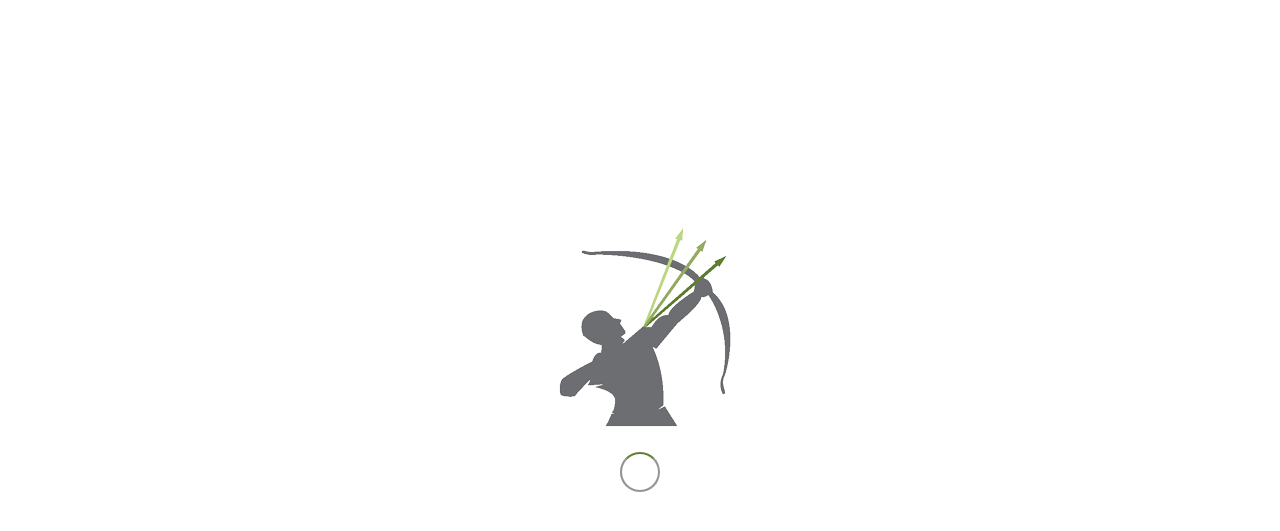

--- FILE ---
content_type: text/html; charset=UTF-8
request_url: https://www.3arrowsinspection.com/tag/preparing-for-the-unexpected/
body_size: 12783
content:
<!DOCTYPE html>
<html lang="en-US" class="html_boxed responsive av-preloader-active av-preloader-enabled  html_header_top html_logo_left html_main_nav_header html_menu_right html_custom html_header_sticky html_header_shrinking html_header_topbar_active html_mobile_menu_tablet html_header_searchicon_disabled html_content_align_center html_header_unstick_top_disabled html_header_stretch html_minimal_header html_elegant-blog html_modern-blog html_burger_menu html_av-overlay-full html_av-submenu-noclone html_entry_id_2116 av-cookies-no-cookie-consent av-no-preview av-default-lightbox html_burger_menu_active">
<head>
<meta charset="UTF-8" />


<!-- mobile setting -->
<meta name="viewport" content="width=device-width, initial-scale=1">

<!-- Scripts/CSS and wp_head hook -->
<meta name='robots' content='index, follow, max-image-preview:large, max-snippet:-1, max-video-preview:-1' />
<!-- Google tag (gtag.js) consent mode dataLayer added by Site Kit -->
<script type="text/javascript" id="google_gtagjs-js-consent-mode-data-layer">
/* <![CDATA[ */
window.dataLayer = window.dataLayer || [];function gtag(){dataLayer.push(arguments);}
gtag('consent', 'default', {"ad_personalization":"denied","ad_storage":"denied","ad_user_data":"denied","analytics_storage":"denied","functionality_storage":"denied","security_storage":"denied","personalization_storage":"denied","region":["AT","BE","BG","CH","CY","CZ","DE","DK","EE","ES","FI","FR","GB","GR","HR","HU","IE","IS","IT","LI","LT","LU","LV","MT","NL","NO","PL","PT","RO","SE","SI","SK"],"wait_for_update":500});
window._googlesitekitConsentCategoryMap = {"statistics":["analytics_storage"],"marketing":["ad_storage","ad_user_data","ad_personalization"],"functional":["functionality_storage","security_storage"],"preferences":["personalization_storage"]};
window._googlesitekitConsents = {"ad_personalization":"denied","ad_storage":"denied","ad_user_data":"denied","analytics_storage":"denied","functionality_storage":"denied","security_storage":"denied","personalization_storage":"denied","region":["AT","BE","BG","CH","CY","CZ","DE","DK","EE","ES","FI","FR","GB","GR","HR","HU","IE","IS","IT","LI","LT","LU","LV","MT","NL","NO","PL","PT","RO","SE","SI","SK"],"wait_for_update":500};
/* ]]> */
</script>
<!-- End Google tag (gtag.js) consent mode dataLayer added by Site Kit -->

	<!-- This site is optimized with the Yoast SEO plugin v26.7 - https://yoast.com/wordpress/plugins/seo/ -->
	<title>preparing for the unexpected Archives - 3 Arrows Property Inspection</title>
	<link rel="canonical" href="https://www.3arrowsinspection.com/tag/preparing-for-the-unexpected/" />
	<meta property="og:locale" content="en_US" />
	<meta property="og:type" content="article" />
	<meta property="og:title" content="preparing for the unexpected Archives - 3 Arrows Property Inspection" />
	<meta property="og:url" content="https://www.3arrowsinspection.com/tag/preparing-for-the-unexpected/" />
	<meta property="og:site_name" content="3 Arrows Property Inspection" />
	<meta name="twitter:card" content="summary_large_image" />
	<script type="application/ld+json" class="yoast-schema-graph">{"@context":"https://schema.org","@graph":[{"@type":"CollectionPage","@id":"https://www.3arrowsinspection.com/tag/preparing-for-the-unexpected/","url":"https://www.3arrowsinspection.com/tag/preparing-for-the-unexpected/","name":"preparing for the unexpected Archives - 3 Arrows Property Inspection","isPartOf":{"@id":"https://www.3arrowsinspection.com/#website"},"primaryImageOfPage":{"@id":"https://www.3arrowsinspection.com/tag/preparing-for-the-unexpected/#primaryimage"},"image":{"@id":"https://www.3arrowsinspection.com/tag/preparing-for-the-unexpected/#primaryimage"},"thumbnailUrl":"https://www.3arrowsinspection.com/wp-content/uploads/sites/123/2022/03/Picture1.jpg","breadcrumb":{"@id":"https://www.3arrowsinspection.com/tag/preparing-for-the-unexpected/#breadcrumb"},"inLanguage":"en-US"},{"@type":"ImageObject","inLanguage":"en-US","@id":"https://www.3arrowsinspection.com/tag/preparing-for-the-unexpected/#primaryimage","url":"https://www.3arrowsinspection.com/wp-content/uploads/sites/123/2022/03/Picture1.jpg","contentUrl":"https://www.3arrowsinspection.com/wp-content/uploads/sites/123/2022/03/Picture1.jpg","width":471,"height":315},{"@type":"BreadcrumbList","@id":"https://www.3arrowsinspection.com/tag/preparing-for-the-unexpected/#breadcrumb","itemListElement":[{"@type":"ListItem","position":1,"name":"Home","item":"https://www.3arrowsinspection.com/"},{"@type":"ListItem","position":2,"name":"preparing for the unexpected"}]},{"@type":"WebSite","@id":"https://www.3arrowsinspection.com/#website","url":"https://www.3arrowsinspection.com/","name":"3 Arrows Property Inspection","description":"Veteran-Owned Offering Property Inspection Services to Middle Tennesee Since 2005","publisher":{"@id":"https://www.3arrowsinspection.com/#organization"},"potentialAction":[{"@type":"SearchAction","target":{"@type":"EntryPoint","urlTemplate":"https://www.3arrowsinspection.com/?s={search_term_string}"},"query-input":{"@type":"PropertyValueSpecification","valueRequired":true,"valueName":"search_term_string"}}],"inLanguage":"en-US"},{"@type":"Organization","@id":"https://www.3arrowsinspection.com/#organization","name":"3 Arrows Property Inspection","url":"https://www.3arrowsinspection.com/","logo":{"@type":"ImageObject","inLanguage":"en-US","@id":"https://www.3arrowsinspection.com/#/schema/logo/image/","url":"https://d2mox62vvl5ob4.cloudfront.net/wp-content/uploads/sites/123/2020/09/12150856/3API_Logo_Vert.png","contentUrl":"https://d2mox62vvl5ob4.cloudfront.net/wp-content/uploads/sites/123/2020/09/12150856/3API_Logo_Vert.png","width":847,"height":693,"caption":"3 Arrows Property Inspection"},"image":{"@id":"https://www.3arrowsinspection.com/#/schema/logo/image/"}}]}</script>
	<!-- / Yoast SEO plugin. -->


<link rel='dns-prefetch' href='//www.3arrowsinspection.com' />
<link rel='dns-prefetch' href='//www.googletagmanager.com' />
<link rel="alternate" type="application/rss+xml" title="3 Arrows Property Inspection &raquo; Feed" href="https://www.3arrowsinspection.com/feed/" />
<link rel="alternate" type="application/rss+xml" title="3 Arrows Property Inspection &raquo; Comments Feed" href="https://www.3arrowsinspection.com/comments/feed/" />
<link rel="alternate" type="application/rss+xml" title="3 Arrows Property Inspection &raquo; preparing for the unexpected Tag Feed" href="https://www.3arrowsinspection.com/tag/preparing-for-the-unexpected/feed/" />

<!-- google webfont font replacement -->

			<script type='text/javascript'>

				(function() {

					/*	check if webfonts are disabled by user setting via cookie - or user must opt in.	*/
					var html = document.getElementsByTagName('html')[0];
					var cookie_check = html.className.indexOf('av-cookies-needs-opt-in') >= 0 || html.className.indexOf('av-cookies-can-opt-out') >= 0;
					var allow_continue = true;
					var silent_accept_cookie = html.className.indexOf('av-cookies-user-silent-accept') >= 0;

					if( cookie_check && ! silent_accept_cookie )
					{
						if( ! document.cookie.match(/aviaCookieConsent/) || html.className.indexOf('av-cookies-session-refused') >= 0 )
						{
							allow_continue = false;
						}
						else
						{
							if( ! document.cookie.match(/aviaPrivacyRefuseCookiesHideBar/) )
							{
								allow_continue = false;
							}
							else if( ! document.cookie.match(/aviaPrivacyEssentialCookiesEnabled/) )
							{
								allow_continue = false;
							}
							else if( document.cookie.match(/aviaPrivacyGoogleWebfontsDisabled/) )
							{
								allow_continue = false;
							}
						}
					}

					if( allow_continue )
					{
						var f = document.createElement('link');

						f.type 	= 'text/css';
						f.rel 	= 'stylesheet';
						f.href 	= 'https://fonts.googleapis.com/css?family=Playfair+Display:400,700%7CQuestrial%7CMontserrat&display=auto';
						f.id 	= 'avia-google-webfont';

						document.getElementsByTagName('head')[0].appendChild(f);
					}
				})();

			</script>
			<style id='wp-img-auto-sizes-contain-inline-css' type='text/css'>
img:is([sizes=auto i],[sizes^="auto," i]){contain-intrinsic-size:3000px 1500px}
/*# sourceURL=wp-img-auto-sizes-contain-inline-css */
</style>
<link rel='stylesheet' id='fontawesome-css-6-css' href='https://www.3arrowsinspection.com/wp-content/plugins/wp-font-awesome/font-awesome/css/fontawesome-all.min.css?ver=1.8.0' type='text/css' media='all' />
<link rel='stylesheet' id='fontawesome-css-4-css' href='https://www.3arrowsinspection.com/wp-content/plugins/wp-font-awesome/font-awesome/css/v4-shims.min.css?ver=1.8.0' type='text/css' media='all' />
<link rel='stylesheet' id='avia-merged-styles-css' href='https://www.3arrowsinspection.com/wp-content/uploads/sites/123/dynamic_avia/avia-merged-styles-42ffefb482b572a78cd7613c0f322692---6889b85dbf6c0.css' type='text/css' media='all' />
<script type="text/javascript" src="https://www.3arrowsinspection.com/wp-includes/js/jquery/jquery.min.js?ver=3.7.1" id="jquery-core-js"></script>

<!-- Google tag (gtag.js) snippet added by Site Kit -->
<!-- Google Analytics snippet added by Site Kit -->
<!-- Google Ads snippet added by Site Kit -->
<script type="text/javascript" src="https://www.googletagmanager.com/gtag/js?id=G-LBC8C6ZZ2L" id="google_gtagjs-js" async></script>
<script type="text/javascript" id="google_gtagjs-js-after">
/* <![CDATA[ */
window.dataLayer = window.dataLayer || [];function gtag(){dataLayer.push(arguments);}
gtag("set","linker",{"domains":["www.3arrowsinspection.com"]});
gtag("js", new Date());
gtag("set", "developer_id.dZTNiMT", true);
gtag("config", "G-LBC8C6ZZ2L");
gtag("config", "AW-10870235854");
 window._googlesitekit = window._googlesitekit || {}; window._googlesitekit.throttledEvents = []; window._googlesitekit.gtagEvent = (name, data) => { var key = JSON.stringify( { name, data } ); if ( !! window._googlesitekit.throttledEvents[ key ] ) { return; } window._googlesitekit.throttledEvents[ key ] = true; setTimeout( () => { delete window._googlesitekit.throttledEvents[ key ]; }, 5 ); gtag( "event", name, { ...data, event_source: "site-kit" } ); }; 
//# sourceURL=google_gtagjs-js-after
/* ]]> */
</script>
<script type="text/javascript" src="https://www.3arrowsinspection.com/wp-content/uploads/sites/123/dynamic_avia/avia-head-scripts-4f5eead831c86c2e16cfa55444a254ca---6889b85dd7218.js" id="avia-head-scripts-js"></script>
<link rel="https://api.w.org/" href="https://www.3arrowsinspection.com/wp-json/" /><link rel="alternate" title="JSON" type="application/json" href="https://www.3arrowsinspection.com/wp-json/wp/v2/tags/40" /><link rel="EditURI" type="application/rsd+xml" title="RSD" href="https://www.3arrowsinspection.com/xmlrpc.php?rsd" />
<meta name="generator" content="WordPress 6.9" />
<meta name="generator" content="Site Kit by Google 1.170.0" /><!-- Global site tag (gtag.js) - Google Analytics -->
<script async src="https://www.googletagmanager.com/gtag/js?id=UA-181159610-1"></script>
<script>
  window.dataLayer = window.dataLayer || [];
  function gtag(){dataLayer.push(arguments);}
  gtag('js', new Date());

  gtag('config', 'UA-181159610-1');
</script>


<!-- Global site tag (gtag.js) - Google Analytics -->
<script async src="https://www.googletagmanager.com/gtag/js?id=G-3D1F0FD9XD"></script>
<script>
  window.dataLayer = window.dataLayer || [];
  function gtag(){dataLayer.push(arguments);}
  gtag('js', new Date());

  gtag('config', 'G-3D1F0FD9XD');
</script>

<meta name="google-site-verification" content="2yEwsXkoLzzMCH8HM8-tRpydo2lnbNjVFIwtcC0gDEQ" />

<!-- Start of HubSpot Embed Code -->
<script type="text/javascript" id="hs-script-loader" async defer src="//js.hs-scripts.com/8732048.js"></script>
<!-- End of HubSpot Embed Code --><!-- Google tag (gtag.js) - Google Ads: AW-10870235854 -->
<script async src="https://www.googletagmanager.com/gtag/js?id=AW-10870235854"></script>
<script>
  window.dataLayer = window.dataLayer || [];
  function gtag(){dataLayer.push(arguments);}
  gtag('js', new Date());
  gtag('config', 'AW-10870235854');
</script>

<link rel="icon" href="https://d2mox62vvl5ob4.cloudfront.net/wp-content/uploads/sites/123/2020/09/12151842/favicon3arrows-200x185.png" type="image/png">
<!--[if lt IE 9]><script src="https://www.3arrowsinspection.com/wp-content/themes/enfold/js/html5shiv.js"></script><![endif]--><link rel="profile" href="https://gmpg.org/xfn/11" />
<link rel="alternate" type="application/rss+xml" title="3 Arrows Property Inspection RSS2 Feed" href="https://www.3arrowsinspection.com/feed/" />
<link rel="pingback" href="https://www.3arrowsinspection.com/xmlrpc.php" />

<style type='text/css' media='screen'>
 #top #header_main > .container, #top #header_main > .container .main_menu  .av-main-nav > li > a, #top #header_main #menu-item-shop .cart_dropdown_link{ height:150px; line-height: 150px; }
 .html_top_nav_header .av-logo-container{ height:150px;  }
 .html_header_top.html_header_sticky #top #wrap_all #main{ padding-top:178px; } 
</style>

<!-- To speed up the rendering and to display the site as fast as possible to the user we include some styles and scripts for above the fold content inline -->
<script type="text/javascript">'use strict';var avia_is_mobile=!1;if(/Android|webOS|iPhone|iPad|iPod|BlackBerry|IEMobile|Opera Mini/i.test(navigator.userAgent)&&'ontouchstart' in document.documentElement){avia_is_mobile=!0;document.documentElement.className+=' avia_mobile '}
else{document.documentElement.className+=' avia_desktop '};document.documentElement.className+=' js_active ';(function(){var e=['-webkit-','-moz-','-ms-',''],n='',o=!1,a=!1;for(var t in e){if(e[t]+'transform' in document.documentElement.style){o=!0;n=e[t]+'transform'};if(e[t]+'perspective' in document.documentElement.style){a=!0}};if(o){document.documentElement.className+=' avia_transform '};if(a){document.documentElement.className+=' avia_transform3d '};if(typeof document.getElementsByClassName=='function'&&typeof document.documentElement.getBoundingClientRect=='function'&&avia_is_mobile==!1){if(n&&window.innerHeight>0){setTimeout(function(){var e=0,o={},a=0,t=document.getElementsByClassName('av-parallax'),i=window.pageYOffset||document.documentElement.scrollTop;for(e=0;e<t.length;e++){t[e].style.top='0px';o=t[e].getBoundingClientRect();a=Math.ceil((window.innerHeight+i-o.top)*0.3);t[e].style[n]='translate(0px, '+a+'px)';t[e].style.top='auto';t[e].className+=' enabled-parallax '}},50)}}})();</script><style type="text/css">
		@font-face {font-family: 'entypo-fontello-enfold'; font-weight: normal; font-style: normal; font-display: auto;
		src: url('https://www.3arrowsinspection.com/wp-content/themes/enfold/config-templatebuilder/avia-template-builder/assets/fonts/entypo-fontello-enfold/entypo-fontello-enfold.woff2') format('woff2'),
		url('https://www.3arrowsinspection.com/wp-content/themes/enfold/config-templatebuilder/avia-template-builder/assets/fonts/entypo-fontello-enfold/entypo-fontello-enfold.woff') format('woff'),
		url('https://www.3arrowsinspection.com/wp-content/themes/enfold/config-templatebuilder/avia-template-builder/assets/fonts/entypo-fontello-enfold/entypo-fontello-enfold.ttf') format('truetype'),
		url('https://www.3arrowsinspection.com/wp-content/themes/enfold/config-templatebuilder/avia-template-builder/assets/fonts/entypo-fontello-enfold/entypo-fontello-enfold.svg#entypo-fontello-enfold') format('svg'),
		url('https://www.3arrowsinspection.com/wp-content/themes/enfold/config-templatebuilder/avia-template-builder/assets/fonts/entypo-fontello-enfold/entypo-fontello-enfold.eot'),
		url('https://www.3arrowsinspection.com/wp-content/themes/enfold/config-templatebuilder/avia-template-builder/assets/fonts/entypo-fontello-enfold/entypo-fontello-enfold.eot?#iefix') format('embedded-opentype');
		}

		#top .avia-font-entypo-fontello-enfold, body .avia-font-entypo-fontello-enfold, html body [data-av_iconfont='entypo-fontello-enfold']:before{ font-family: 'entypo-fontello-enfold'; }
		
		@font-face {font-family: 'entypo-fontello'; font-weight: normal; font-style: normal; font-display: auto;
		src: url('https://www.3arrowsinspection.com/wp-content/themes/enfold/config-templatebuilder/avia-template-builder/assets/fonts/entypo-fontello/entypo-fontello.woff2') format('woff2'),
		url('https://www.3arrowsinspection.com/wp-content/themes/enfold/config-templatebuilder/avia-template-builder/assets/fonts/entypo-fontello/entypo-fontello.woff') format('woff'),
		url('https://www.3arrowsinspection.com/wp-content/themes/enfold/config-templatebuilder/avia-template-builder/assets/fonts/entypo-fontello/entypo-fontello.ttf') format('truetype'),
		url('https://www.3arrowsinspection.com/wp-content/themes/enfold/config-templatebuilder/avia-template-builder/assets/fonts/entypo-fontello/entypo-fontello.svg#entypo-fontello') format('svg'),
		url('https://www.3arrowsinspection.com/wp-content/themes/enfold/config-templatebuilder/avia-template-builder/assets/fonts/entypo-fontello/entypo-fontello.eot'),
		url('https://www.3arrowsinspection.com/wp-content/themes/enfold/config-templatebuilder/avia-template-builder/assets/fonts/entypo-fontello/entypo-fontello.eot?#iefix') format('embedded-opentype');
		}

		#top .avia-font-entypo-fontello, body .avia-font-entypo-fontello, html body [data-av_iconfont='entypo-fontello']:before{ font-family: 'entypo-fontello'; }
		</style>

<!--
Debugging Info for Theme support: 

Theme: Enfold
Version: 7.1.1
Installed: enfold
AviaFramework Version: 5.6
AviaBuilder Version: 6.0
aviaElementManager Version: 1.0.1
- - - - - - - - - - -
ChildTheme: Enfold Child
ChildTheme Version: 1.0
ChildTheme Installed: enfold

- - - - - - - - - - -
ML:512-PU:34-PLA:21
WP:6.9
Compress: CSS:all theme files - JS:all theme files
Updates: disabled
PLAu:18
-->
</head>

<body id="top" class="archive tag tag-preparing-for-the-unexpected tag-40 wp-theme-enfold wp-child-theme-enfold-child boxed rtl_columns av-curtain-numeric playfair_display questrial  avia-responsive-images-support" itemscope="itemscope" itemtype="https://schema.org/WebPage" >

	<div class='av-siteloader-wrap av-transition-enabled av-transition-with-logo'><div class="av-siteloader-inner"><div class="av-siteloader-cell"><img class='av-preloading-logo' src='https://d2mox62vvl5ob4.cloudfront.net/wp-content/uploads/sites/123/2020/09/12151842/favicon3arrows.png' alt='Loading' title='Loading' /><div class="av-siteloader"><div class="av-siteloader-extra"></div></div></div></div></div>
	<div id='wrap_all'>

	
<header id='header' class='all_colors header_color light_bg_color  av_header_top av_logo_left av_main_nav_header av_menu_right av_custom av_header_sticky av_header_shrinking av_header_stretch av_mobile_menu_tablet av_header_searchicon_disabled av_header_unstick_top_disabled av_minimal_header av_bottom_nav_disabled  av_header_border_disabled' aria-label="Header" data-av_shrink_factor='50' role="banner" itemscope="itemscope" itemtype="https://schema.org/WPHeader" >

		<div id='header_meta' class='container_wrap container_wrap_meta  av_phone_active_right av_extra_header_active av_entry_id_2116'>

			      <div class='container'>
			      <div class='phone-info '><div><i class="fas fa-phone fa-lg"></i> <span class="bar_top"> <a href="tel:(615) 588-6689">   Call or Text: (615) 588-6689</a></span>   <i class="fas fa-envelope fa-lg"></i><span class="bar_top">  <a href="mailto:  thomas@3arrowsinspection.com">  thomas@3arrowsinspection.com</a></span></div></div>			      </div>
		</div>

		<div  id='header_main' class='container_wrap container_wrap_logo'>

        <div class='container av-logo-container'><div class='inner-container'><span class='logo avia-standard-logo'><a href='https://www.3arrowsinspection.com/' class='' aria-label='3 Arrows Property Inspection' ><img src="https://d2mox62vvl5ob4.cloudfront.net/wp-content/uploads/sites/123/2020/09/12150856/3API_Logo_Vert-300x245.png" height="100" width="300" alt='3 Arrows Property Inspection' title='' /></a></span><nav class='main_menu' data-selectname='Select a page'  role="navigation" itemscope="itemscope" itemtype="https://schema.org/SiteNavigationElement" ><div class="avia-menu av-main-nav-wrap"><ul role="menu" class="menu av-main-nav" id="avia-menu"><li role="menuitem" id="menu-item-1238" class="menu-item menu-item-type-post_type menu-item-object-page menu-item-home menu-item-top-level menu-item-top-level-1"><a href="https://www.3arrowsinspection.com/" itemprop="url" tabindex="0"><span class="avia-bullet"></span><span class="avia-menu-text">Home</span><span class="avia-menu-fx"><span class="avia-arrow-wrap"><span class="avia-arrow"></span></span></span></a></li>
<li role="menuitem" id="menu-item-1236" class="menu-item menu-item-type-post_type menu-item-object-page menu-item-top-level menu-item-top-level-2"><a href="https://www.3arrowsinspection.com/about/" itemprop="url" tabindex="0"><span class="avia-bullet"></span><span class="avia-menu-text">About</span><span class="avia-menu-fx"><span class="avia-arrow-wrap"><span class="avia-arrow"></span></span></span></a></li>
<li role="menuitem" id="menu-item-1379" class="menu-item menu-item-type-post_type menu-item-object-page menu-item-top-level menu-item-top-level-3"><a href="https://www.3arrowsinspection.com/your-inspection/" itemprop="url" tabindex="0"><span class="avia-bullet"></span><span class="avia-menu-text">Your Inspection</span><span class="avia-menu-fx"><span class="avia-arrow-wrap"><span class="avia-arrow"></span></span></span></a></li>
<li role="menuitem" id="menu-item-1578" class="menu-item menu-item-type-post_type menu-item-object-page menu-item-top-level menu-item-top-level-4"><a href="https://www.3arrowsinspection.com/services/" itemprop="url" tabindex="0"><span class="avia-bullet"></span><span class="avia-menu-text">Services</span><span class="avia-menu-fx"><span class="avia-arrow-wrap"><span class="avia-arrow"></span></span></span></a></li>
<li role="menuitem" id="menu-item-1053" class="menu-item menu-item-type-post_type menu-item-object-page menu-item-top-level menu-item-top-level-5"><a href="https://www.3arrowsinspection.com/your-report/" itemprop="url" tabindex="0"><span class="avia-bullet"></span><span class="avia-menu-text">Your Report</span><span class="avia-menu-fx"><span class="avia-arrow-wrap"><span class="avia-arrow"></span></span></span></a></li>
<li role="menuitem" id="menu-item-1619" class="menu-item menu-item-type-post_type menu-item-object-page menu-item-has-children menu-item-top-level menu-item-top-level-6"><a href="https://www.3arrowsinspection.com/resources-tips/" itemprop="url" tabindex="0"><span class="avia-bullet"></span><span class="avia-menu-text">Resources &amp; Publications</span><span class="avia-menu-fx"><span class="avia-arrow-wrap"><span class="avia-arrow"></span></span></span></a>


<ul class="sub-menu">
	<li role="menuitem" id="menu-item-1753" class="menu-item menu-item-type-post_type menu-item-object-page"><a href="https://www.3arrowsinspection.com/faq/" itemprop="url" tabindex="0"><span class="avia-bullet"></span><span class="avia-menu-text">FAQ</span></a></li>
	<li role="menuitem" id="menu-item-1752" class="menu-item menu-item-type-post_type menu-item-object-page current_page_parent"><a href="https://www.3arrowsinspection.com/blog/" itemprop="url" tabindex="0"><span class="avia-bullet"></span><span class="avia-menu-text">Blog</span></a></li>
	<li role="menuitem" id="menu-item-2012" class="menu-item menu-item-type-post_type menu-item-object-page"><a href="https://www.3arrowsinspection.com/contractors/" itemprop="url" tabindex="0"><span class="avia-bullet"></span><span class="avia-menu-text">Contractors</span></a></li>
</ul>
</li>
<li role="menuitem" id="menu-item-1237" class="menu-item menu-item-type-post_type menu-item-object-page menu-item-top-level menu-item-top-level-7"><a href="https://www.3arrowsinspection.com/for-agents/" itemprop="url" tabindex="0"><span class="avia-bullet"></span><span class="avia-menu-text">For Agents</span><span class="avia-menu-fx"><span class="avia-arrow-wrap"><span class="avia-arrow"></span></span></span></a></li>
<li role="menuitem" id="menu-item-2004" class="menu-item menu-item-type-post_type menu-item-object-page menu-item-top-level menu-item-top-level-8"><a href="https://www.3arrowsinspection.com/get-a-quote/" itemprop="url" tabindex="0"><span class="avia-bullet"></span><span class="avia-menu-text">Get A Quote</span><span class="avia-menu-fx"><span class="avia-arrow-wrap"><span class="avia-arrow"></span></span></span></a></li>
<li role="menuitem" id="menu-item-1378" class="menu-item menu-item-type-post_type menu-item-object-page av-menu-button av-menu-button-colored menu-item-top-level menu-item-top-level-9"><a href="https://www.3arrowsinspection.com/schedule-inspection/" itemprop="url" tabindex="0"><span class="avia-bullet"></span><span class="avia-menu-text">Schedule Your Inspection</span><span class="avia-menu-fx"><span class="avia-arrow-wrap"><span class="avia-arrow"></span></span></span></a></li>
<li class="av-burger-menu-main menu-item-avia-special " role="menuitem">
	        			<a href="#" aria-label="Menu" aria-hidden="false">
							<span class="av-hamburger av-hamburger--spin av-js-hamburger">
								<span class="av-hamburger-box">
						          <span class="av-hamburger-inner"></span>
						          <strong>Menu</strong>
								</span>
							</span>
							<span class="avia_hidden_link_text">Menu</span>
						</a>
	        		   </li></ul></div></nav></div> </div> 
		<!-- end container_wrap-->
		</div>
<div class="header_bg"></div>
<!-- end header -->
</header>

	<div id='main' class='all_colors' data-scroll-offset='148'>

	
		<div class='container_wrap container_wrap_first main_color sidebar_right'>

			<div class='container template-blog '>

				<main class='content av-content-small alpha units av-main-tag'  role="main" itemprop="mainContentOfPage" itemscope="itemscope" itemtype="https://schema.org/Blog" >

					<div class="category-term-description">
											</div>

					<h3 class='post-title tag-page-post-type-title '>Tag Archive for:  <span>preparing for the unexpected</span></h3><article class="post-entry post-entry-type-gallery post-entry-2116 post-loop-1 post-parity-odd post-entry-last single-big with-slider post-2116 post type-post status-publish format-gallery has-post-thumbnail hentry category-heating-system category-home-maintenance tag-how-to-get-ready-for-a-home-inspection tag-preparing-for-home-inspection tag-preparing-for-the-unexpected post_format-post-format-gallery"  itemscope="itemscope" itemtype="https://schema.org/BlogPosting" ><div class="blog-meta"></div><div class='entry-content-wrapper clearfix gallery-content'><header class="entry-content-header" aria-label="Post: How to Get Ready for a Home Inspection"><div class="av-heading-wrapper"><h2 class='post-title entry-title '  itemprop="headline" ><a href="https://www.3arrowsinspection.com/how-to-get-ready-for-a-home-inspection/" rel="bookmark" title="Permanent Link: How to Get Ready for a Home Inspection">How to Get Ready for a Home Inspection<span class="post-format-icon minor-meta"></span></a></h2><span class="blog-categories minor-meta"><a href="https://www.3arrowsinspection.com/category/heating-system/" rel="tag">Heating System</a>, <a href="https://www.3arrowsinspection.com/category/home-maintenance/" rel="tag">Home Maintenance</a></span></div></header><span class="av-vertical-delimiter"></span><div class="big-preview single-big"  itemprop="image" itemscope="itemscope" itemtype="https://schema.org/ImageObject" ><a href="https://www.3arrowsinspection.com/how-to-get-ready-for-a-home-inspection/"  title="Picture1" ><img width="471" height="315" src="https://www.3arrowsinspection.com/wp-content/uploads/sites/123/2022/03/Picture1.jpg" class="wp-image-2123 avia-img-lazy-loading-2123 attachment-entry_with_sidebar size-entry_with_sidebar wp-post-image" alt="" decoding="async" loading="lazy" srcset="https://www.3arrowsinspection.com/wp-content/uploads/sites/123/2022/03/Picture1.jpg 471w, https://www.3arrowsinspection.com/wp-content/uploads/sites/123/2022/03/Picture1-300x201.jpg 300w" sizes="auto, (max-width: 471px) 100vw, 471px" /></a></div><div class="entry-content"  itemprop="text" ><p><strong>How to Get Ready for a Home Inspection</strong></p>
<p>&nbsp;</p>
<p>The process of home selling is full of uncertainties. You can never be so sure until you pass the home inspection stage. That is because the report of a home inspection can alter the property’s price. Sometimes, it can even make it difficult to sell the house and this is a nightmare for home sellers.</p>
<p>Your home’s curb appeal may attract buyers, but as <a href="https://alltradeproperties.com/">Alltrade Properties</a> explain, it is the property’s condition that determines whether you will sell it. Before the home inspection stage, the seller has complete control over the sales process. But this is often short-lived as the home inspection relegates the seller to an observer. Home sellers do not want this.</p>
<p>However, you can still retain some control or influence over the home inspection result if you follow our recommendations. As a home seller, you need to play a proactive role during the inspection process. It would be best if you get a pre-listing inspection. We also recommend that you apply the following tips while preparing for a home inspection:</p>
<p><img loading="lazy" decoding="async" class="aligncenter size-full wp-image-2122" src="https://www.3arrowsinspection.com/wp-content/uploads/sites/123/2022/03/Picture2.jpg" alt="" width="375" height="563" srcset="https://www.3arrowsinspection.com/wp-content/uploads/sites/123/2022/03/Picture2.jpg 375w, https://www.3arrowsinspection.com/wp-content/uploads/sites/123/2022/03/Picture2-200x300.jpg 200w" sizes="auto, (max-width: 375px) 100vw, 375px" /></p>
<p><strong>1. Declutter, clean, and clear all access points</strong></p>
<p>The home inspector needs free and easy access to every part of the property. If clutter prevents them from accessing critical areas, it will hurt the home inspection report, and buyers will become suspicious.</p>
<p>Also, a <a href="https://www.homelight.com/blog/selling-a-house-in-poor-condition/">dirty property translates to poor maintenance</a>. So it is essential to clean, declutter, and clear the access points. We recommend that you perform deep cleaning. It can be a tedious and technical process, so it would be best to hire professionals.</p>
<p>Keep the building’s perimeter free of clutter. Doing so will enable the inspectors to access the foundation, appliances, walls, and windows. It would be best if you do not forget the attic and basement during the cleaning. All the access points to the crawl space and attic should be clutter-free. The appliances in your kitchen require deep cleaning as well. Ensure that the HVAC filters are clean and functional.</p>
<p><strong>2. Test the function of the home’s systems</strong></p>
<p>During a home inspection, the inspectors will check the functionality of the essential systems in the home. For this reason, it would be best if you test to check if they are functioning.</p>
<p>Inspect the heating ducts to know if they are connected and intact. Check if the ducts are venting out of the attic. Flushing the toilets will help you notice the presence of blockage or slow drains.</p>
<p>Check the water pressure by running all the faucets at once. Test the light switches and bulbs to know if they are working. Inspect your doors and windows to assess the condition of the weather stripping, locks, and seals. Also, examine the functionality of your garage door by testing the remote, manual, and reverse safety mechanism.</p>
<p><img loading="lazy" decoding="async" class="aligncenter size-full wp-image-2121" src="https://www.3arrowsinspection.com/wp-content/uploads/sites/123/2022/03/Picture3.jpg" alt="" width="376" height="563" srcset="https://www.3arrowsinspection.com/wp-content/uploads/sites/123/2022/03/Picture3.jpg 376w, https://www.3arrowsinspection.com/wp-content/uploads/sites/123/2022/03/Picture3-200x300.jpg 200w" sizes="auto, (max-width: 376px) 100vw, 376px" /></p>
<p><strong>3. Make the necessary repairs and replacements</strong></p>
<p>After testing the systems or having a pre-listing home inspection, you may discover areas that require repairs or replacements. The essential ones to consider include:</p>
<p style="padding-left: 40px"><strong>Roof repairs – </strong>Ensure that the roof gutters and downspouts are functioning. That will involve removing debris, lichens, or moss from the roof. Repair every hole or cracks that may cause leaks and replace damaged or missing shingles.</p>
<p style="padding-left: 40px"><strong>Insulation –</strong> Make proper additions, replacements, or repairs if you discover inadequate, damaged, or missing shingles.</p>
<p style="padding-left: 40px"><strong>Electrical fixtures –</strong> Ensure that all your light bulbs, switches, and exhaust fans are in good condition.</p>
<p style="padding-left: 40px"><strong>Kitchen and bathroom – </strong>Replace or repair all damaged cabinets. Fix all plumbing leaks and ensure that the caulking is in perfect condition.</p>
<p style="padding-left: 40px"><strong>Water damage</strong> <strong>– </strong>If you notice any water damage, trace the cause and repair it.</p>
<p style="padding-left: 40px"><strong>Doors and windows – </strong>Ensure that all your doors and windows are in good condition. The weather stripping, latches, doorknobs, and seals should be intact.</p>
<p style="padding-left: 40px"><strong>Foundation</strong> <strong>–</strong> Repair all <a href="https://www.granitefoundationrepair.com/foundation-101/signs-of-foundation-problems/">minor holes or cracks in the foundation</a>.</p>
<p><img loading="lazy" decoding="async" class="aligncenter size-full wp-image-2120" src="https://www.3arrowsinspection.com/wp-content/uploads/sites/123/2022/03/Picture5.jpg" alt="" width="1887" height="1062" srcset="https://www.3arrowsinspection.com/wp-content/uploads/sites/123/2022/03/Picture5.jpg 1887w, https://www.3arrowsinspection.com/wp-content/uploads/sites/123/2022/03/Picture5-300x169.jpg 300w, https://www.3arrowsinspection.com/wp-content/uploads/sites/123/2022/03/Picture5-1030x580.jpg 1030w, https://www.3arrowsinspection.com/wp-content/uploads/sites/123/2022/03/Picture5-768x432.jpg 768w, https://www.3arrowsinspection.com/wp-content/uploads/sites/123/2022/03/Picture5-1536x864.jpg 1536w, https://www.3arrowsinspection.com/wp-content/uploads/sites/123/2022/03/Picture5-1500x844.jpg 1500w, https://www.3arrowsinspection.com/wp-content/uploads/sites/123/2022/03/Picture5-705x397.jpg 705w" sizes="auto, (max-width: 1887px) 100vw, 1887px" /></p>
<p><strong>4. Inspect the home’s safety features</strong></p>
<p>The safety of every home is essential and home inspectors will not overlook it. Here, you need to consider:</p>
<ul>
<li>Pest and rodent extermination. You can do this by hiring professional exterminators.</li>
<li>Cap flues and chimneys to prevent animals, pests, or debris from entering them.</li>
<li>Test the smoke detectors and carbon monoxide alarms using the self-test function. Also, replace dead batteries and expired detectors.</li>
<li>Examine your fire extinguisher to be sure that they are working. Note the gauge and expiry dates.</li>
<li>Shut off unused gas lines and cover the caps.</li>
</ul>
<p><img loading="lazy" decoding="async" class="aligncenter size-full wp-image-2119" src="https://www.3arrowsinspection.com/wp-content/uploads/sites/123/2022/03/Picture6.jpg" alt="" width="451" height="301" srcset="https://www.3arrowsinspection.com/wp-content/uploads/sites/123/2022/03/Picture6.jpg 451w, https://www.3arrowsinspection.com/wp-content/uploads/sites/123/2022/03/Picture6-300x200.jpg 300w" sizes="auto, (max-width: 451px) 100vw, 451px" /></p>
<p><strong>5. Final preparations</strong></p>
<p>As part of the final preparation, you will:</p>
<ul>
<li>Provide all the maintenance records for the property.</li>
<li>Sketch a map to show all the hidden areas in the house.</li>
<li>Make proper labels of electrical boxes, keys, and remote controls.</li>
<li>Ensure that you connect all the utilities and keep the pilot lights on.</li>
</ul>
<p><strong>Bottom line</strong></p>
<p>The home inspection will last for at least three hours, and during this time, you will be away from the property. If you make the necessary preparations, the process will be smooth, giving you positive results.</p>
<p>&nbsp;</p>
<p>&nbsp;</p>
</div><span class="post-meta-infos"><time class="date-container minor-meta updated"  itemprop="datePublished" datetime="2022-03-03T04:22:29+00:00" >March 3, 2022</time></span><footer class="entry-footer"></footer><div class='post_delimiter'></div></div><div class="post_author_timeline"></div><span class='hidden'>
				<span class='av-structured-data'  itemprop="image" itemscope="itemscope" itemtype="https://schema.org/ImageObject" >
						<span itemprop='url'>https://www.3arrowsinspection.com/wp-content/uploads/sites/123/2022/03/Picture1.jpg</span>
						<span itemprop='height'>315</span>
						<span itemprop='width'>471</span>
				</span>
				<span class='av-structured-data'  itemprop="publisher" itemtype="https://schema.org/Organization" itemscope="itemscope" >
						<span itemprop='name'>Thomas Recke</span>
						<span itemprop='logo' itemscope itemtype='https://schema.org/ImageObject'>
							<span itemprop='url'>https://d2mox62vvl5ob4.cloudfront.net/wp-content/uploads/sites/123/2020/09/12150856/3API_Logo_Vert-300x245.png</span>
						</span>
				</span><span class='av-structured-data'  itemprop="author" itemscope="itemscope" itemtype="https://schema.org/Person" ><span itemprop='name'>Thomas Recke</span></span><span class='av-structured-data'  itemprop="datePublished" datetime="2022-03-03T04:22:29+00:00" >2022-03-03 04:22:29</span><span class='av-structured-data'  itemprop="dateModified" itemtype="https://schema.org/dateModified" >2022-03-10 02:19:29</span><span class='av-structured-data'  itemprop="mainEntityOfPage" itemtype="https://schema.org/mainEntityOfPage" ><span itemprop='name'>How to Get Ready for a Home Inspection</span></span></span></article><div class='single-big'></div>
				<!--end content-->
				</main>

				<aside class='sidebar sidebar_right   alpha units' aria-label="Sidebar"  role="complementary" itemscope="itemscope" itemtype="https://schema.org/WPSideBar" ><div class="inner_sidebar extralight-border"><section id="custom_html-2" class="widget_text widget clearfix widget_custom_html"><div class="textwidget custom-html-widget"><section class="av_textblock_section " itemscope="itemscope" itemtype="https://schema.org/CreativeWork"><div class="avia_textblock  " itemprop="text"><p>Thank you for choosing&nbsp;<strong>3 Arrows Property Inspection</strong>! The Best Choice for Home Inspection Services in Middle Tennessee. Call <a href="tel:(615) 588-6689">(615) 588-6689</a> to schedule an inspection or schedule completely online below! You will receive a confirmation email after scheduling your inspection online.</p>
<p></p><div class="hr hr-default   avia-builder-el-6  el_before_av_iconlist  avia-builder-el-first "><span class="hr-inner "><span class="hr-inner-style"></span></span></div><br>
<div class="avia-icon-list-container   avia-builder-el-7  el_after_av_hr  avia-builder-el-last "><ul class="avia-icon-list avia-icon-list-left av-iconlist-small avia_animate_when_almost_visible avia-iconlist-animate avia_start_animation">
<li><div class="iconlist_icon  avia-font-entypo-fontello"><span class="iconlist-char " aria-hidden="true" data-av_icon="" data-av_iconfont="entypo-fontello"></span></div><article class="article-icon-entry av-iconlist-empty" itemscope="itemscope" itemtype="https://schema.org/CreativeWork"><div class="iconlist_content_wrap"><header class="entry-content-header"><div class="av_iconlist_title iconlist_title_small   " itemprop="headline">Weekend Appointments Available</div></header><div class="iconlist_content  " itemprop="text"></div></div><footer class="entry-footer"></footer></article><div class="iconlist-timeline"></div></li>
<li><div class="iconlist_icon  avia-font-entypo-fontello"><span class="iconlist-char " aria-hidden="true" data-av_icon="" data-av_iconfont="entypo-fontello"></span></div><article class="article-icon-entry av-iconlist-empty" itemscope="itemscope" itemtype="https://schema.org/CreativeWork"><div class="iconlist_content_wrap"><header class="entry-content-header"><div class="av_iconlist_title iconlist_title_small   " itemprop="headline">Credit Cards &amp; Paypal Accepted</div></header><div class="iconlist_content  " itemprop="text"></div></div><footer class="entry-footer"></footer></article><div class="iconlist-timeline"></div></li>
<li><div class="iconlist_icon  avia-font-entypo-fontello"><span class="iconlist-char " aria-hidden="true" data-av_icon="" data-av_iconfont="entypo-fontello"></span></div><article class="article-icon-entry av-iconlist-empty" itemscope="itemscope" itemtype="https://schema.org/CreativeWork"><div class="iconlist_content_wrap"><header class="entry-content-header"><div class="av_iconlist_title iconlist_title_small   " itemprop="headline">Discounts for Public Services, Military &amp; First Responders</div></header><div class="iconlist_content  " itemprop="text"></div></div><footer class="entry-footer"></footer></article><div class="iconlist-timeline"></div></li>
<li><div class="iconlist_icon  avia-font-entypo-fontello"><span class="iconlist-char " aria-hidden="true" data-av_icon="" data-av_iconfont="entypo-fontello"></span></div><article class="article-icon-entry av-iconlist-empty" itemscope="itemscope" itemtype="https://schema.org/CreativeWork"><div class="iconlist_content_wrap"><header class="entry-content-header"><div class="av_iconlist_title iconlist_title_small   " itemprop="headline">Inspections starting at $350</div></header><div class="iconlist_content  " itemprop="text"></div></div><footer class="entry-footer"></footer></article><div class="iconlist-timeline"></div></li>
</ul></div><p></p>
</div></section>
<div class="hr hr-default   avia-builder-el-8  el_after_av_textblock  el_before_av_icon_box "><span class="hr-inner "><span class="hr-inner-style"></span></span></div>
<article class="iconbox iconbox_left    avia-builder-el-9  el_after_av_hr  el_before_av_icon_box  smaller_font " itemscope="itemscope" itemtype="https://schema.org/CreativeWork"><div class="iconbox_content"><header class="entry-content-header"><a href="mailto:  thomas@3arrowsinspection.com" title="" class="iconbox_icon heading-color" aria-hidden="true" data-av_icon="" data-av_iconfont="entypo-fontello" style="color:#bdd884; "></a></header><div class="iconbox_content_container  " itemprop="text"><div class="col s12 m6 input-field">
<div class="col s12 m6 input-field">
<p><a href="mailto:thomas@3arrowsinspection.com">thomas@3arrowsinspection.com</a></p>
</div>
</div>
</div></div><footer class="entry-footer"></footer></article>
<article class="iconbox iconbox_left    avia-builder-el-10  el_after_av_icon_box  el_before_av_icon_box  " itemscope="itemscope" itemtype="https://schema.org/CreativeWork"><div class="iconbox_content"><header class="entry-content-header"><a href="sms:(615) 588-6689" title="" class="iconbox_icon heading-color" aria-hidden="true" data-av_icon="" data-av_iconfont="entypo-fontello" style="color:#bdd884; "></a></header><div class="iconbox_content_container  " itemprop="text"><p><a href="tel:(615) 588-6689">(615) 588-6689</a></p>
</div></div><footer class="entry-footer"></footer></article>
<article class="iconbox iconbox_left    avia-builder-el-11  el_after_av_icon_box  avia-builder-el-last  " itemscope="itemscope" itemtype="https://schema.org/CreativeWork"><div class="iconbox_content"><header class="entry-content-header"><a href="tel:(615) 588-6689" title="" class="iconbox_icon heading-color" aria-hidden="true" data-av_icon="" data-av_iconfont="entypo-fontello" style="color:#bdd884; "></a></header><div class="iconbox_content_container  " itemprop="text"><p><a href="tel:(615) 588-6689">(615) 588-6689</a></p>
</div></div><footer class="entry-footer"></footer></article></div><span class="seperator extralight-border"></span></section></div></aside>
			</div><!--end container-->

		</div><!-- close default .container_wrap element -->

<div class="footer-page-content footer_color" id="footer-page"><div id='over-9000-properties-inspected'  class='main_color av-fullscreen-button avia-no-border-styling  avia-builder-el-0  el_before_av_section  avia-builder-el-first  container_wrap fullsize'  ><div  class='avia-button-wrap avia-button-center  avia-builder-el-0  el_before_av_section  avia-builder-el-first '>
<style type="text/css" data-created_by="avia_inline_auto" id="style-css-av-kezzhf1q-929b3079401227fca56013c130769c2f">
#top #wrap_all .avia-button.av-kezzhf1q-929b3079401227fca56013c130769c2f:hover{
color:#ffffff;
transition:all 0.4s ease-in-out;
}
#top #wrap_all .avia-button.av-kezzhf1q-929b3079401227fca56013c130769c2f:hover .avia-svg-icon svg:first-child{
fill:#ffffff;
stroke:#ffffff;
}
</style>
<a href='' class='av-icon-on-hover avia-color-theme-color avia-font-color-theme-color avia-button avia-button-fullwidth av-kezzhf1q-929b3079401227fca56013c130769c2f avia-icon_select-yes-left-icon avia-color-theme-color'   aria-label="Over 9,000 Properties Inspected"><span class='avia_button_icon avia_button_icon_left avia-iconfont avia-font-entypo-fontello' data-av_icon='' data-av_iconfont='entypo-fontello' ></span><span class='avia_iconbox_title' >Over 9,000 Properties Inspected</span><span class='avia_button_background avia-button avia-button-fullwidth avia-color-theme-color-highlight'></span></a></div></div>

<style type="text/css" data-created_by="avia_inline_auto" id="style-css-av-1dgkj-886d7656767cc9c0f954e48f51d72cc3">
.avia-section.av-1dgkj-886d7656767cc9c0f954e48f51d72cc3{
background-repeat:no-repeat;
background-image:url(https://www.3arrowsinspection.com/wp-content/uploads/sites/123/2020/09/arrowssmalleropa.png);
background-position:0% 100%;
background-attachment:fixed;
}
</style>
<div id='footer'  class='avia-section av-1dgkj-886d7656767cc9c0f954e48f51d72cc3 footer_color avia-section-default avia-no-border-styling  avia-builder-el-1  el_after_av_button_big  avia-builder-el-last  avia-bg-style-fixed container_wrap fullsize'  data-section-bg-repeat='no-repeat'><div class='container av-section-cont-open' ><div class='template-page content  av-content-full alpha units'><div class='post-entry post-entry-type-page post-entry-2116'><div class='entry-content-wrapper clearfix'>

<style type="text/css" data-created_by="avia_inline_auto" id="style-css-av-l8gfp-6320be380af572f611c98ee7efbd42cc">
.flex_column.av-l8gfp-6320be380af572f611c98ee7efbd42cc{
border-radius:0px 0px 0px 0px;
padding:0 5% 0 0;
}
</style>
<div  class='flex_column av-l8gfp-6320be380af572f611c98ee7efbd42cc av_one_half  avia-builder-el-2  el_before_av_one_half  avia-builder-el-first  first av-break-at-tablet flex_column_div  '     ><style type="text/css" data-created_by="avia_inline_auto" id="style-css-av-g2s4j-d5d21691018d36f10848ded73d3335e0">
#top .av-special-heading.av-g2s4j-d5d21691018d36f10848ded73d3335e0{
padding-bottom:10px;
}
body .av-special-heading.av-g2s4j-d5d21691018d36f10848ded73d3335e0 .av-special-heading-tag .heading-char{
font-size:25px;
}
.av-special-heading.av-g2s4j-d5d21691018d36f10848ded73d3335e0 .av-subheading{
font-size:15px;
}
</style>
<div  class='av-special-heading av-g2s4j-d5d21691018d36f10848ded73d3335e0 av-special-heading-h3 blockquote modern-quote  avia-builder-el-3  el_before_av_textblock  avia-builder-el-first '><h3 class='av-special-heading-tag '  itemprop="headline"  >Proudly Providing Inspection Services</h3><div class="special-heading-border"><div class="special-heading-inner-border"></div></div></div>
<section  class='av_textblock_section av-jk1foerd-97dff79cc36bfc540bfcee924cc3a442 '   itemscope="itemscope" itemtype="https://schema.org/CreativeWork" ><div class='avia_textblock'  itemprop="text" ><p>3 Arrows Property Inspection is a Veteran Owned Company offering residential home inspections, EIFS inspections, hard coat stucco inspections, commercial building inspections, thermal imaging, radon testing, mold testing and water quality testing to the Middle Tennessee area. Service area includes: <a href="https://www.3arrowsinspection.com/home-inspection-cookeville-tn/">Cookeville</a>, <a href="https://www.3arrowsinspection.com/home-inspection-lebanon-tn/">Lebanon</a>, <a href="https://www.3arrowsinspection.com/home-inspection-mt-juliet-tn/">Mt. Juliet</a>, <a href="https://www.3arrowsinspection.com/home-inspection-murfreesboro-tn/">Murfreesboro</a>, Smyrna, La Vergne, Hendersonville, Gallatin, Smithville, Brush Creek, Alexandria, Watertown, Liberty, Nashville TN &#8211; Smith, Wilson, DeKalb, Rutherford, Davidson, Williamson, Hickman, Dickson, Humphreys, Putnam, and Jackson Counties.</p>
</div></section></div>
<style type="text/css" data-created_by="avia_inline_auto" id="style-css-av-9kctl-6ff7ac129d3828aaaac5b5c862024ba7">
.flex_column.av-9kctl-6ff7ac129d3828aaaac5b5c862024ba7{
border-radius:0px 0px 0px 0px;
padding:10px 10px 10px 10px;
}
</style>
<div  class='flex_column av-9kctl-6ff7ac129d3828aaaac5b5c862024ba7 av_one_half  avia-builder-el-5  el_after_av_one_half  avia-builder-el-last  av-break-at-tablet flex_column_div  '     ><style type="text/css" data-created_by="avia_inline_auto" id="style-css-av-9h0pn-aa1afceda77727d33cc25781a298658c">
#top .av-special-heading.av-9h0pn-aa1afceda77727d33cc25781a298658c{
padding-bottom:10px;
}
body .av-special-heading.av-9h0pn-aa1afceda77727d33cc25781a298658c .av-special-heading-tag .heading-char{
font-size:25px;
}
.av-special-heading.av-9h0pn-aa1afceda77727d33cc25781a298658c .av-subheading{
font-size:15px;
}
</style>
<div  class='av-special-heading av-9h0pn-aa1afceda77727d33cc25781a298658c av-special-heading-h3 blockquote modern-quote  avia-builder-el-6  el_before_av_icon_box  avia-builder-el-first '><h3 class='av-special-heading-tag '  itemprop="headline"  >Contact Me</h3><div class="special-heading-border"><div class="special-heading-inner-border"></div></div></div>
<article  class='iconbox iconbox_left av-1lp6rl-6066b744ab8c03d7bd3dcb3b0f7ddf75  avia-builder-el-7  el_after_av_heading  el_before_av_icon_box  smaller_font'  itemscope="itemscope" itemtype="https://schema.org/CreativeWork" ><div class="iconbox_content"><header class="entry-content-header" aria-label="Icon: "><a href='mailto:thomas@3arrowsinspection.com' title='' aria-label=''  class='iconbox_icon heading-color avia-iconfont avia-font-entypo-fontello' data-av_icon='' data-av_iconfont='entypo-fontello'  ></a></header><div class='iconbox_content_container '  itemprop="text" ><p>thomas@3arrowsinspection.com</p>
</div></div><footer class="entry-footer"></footer></article>
<article  class='iconbox iconbox_left av-1gkqc1-24aef7feed3f2a85a6949c00f159ff62  avia-builder-el-8  el_after_av_icon_box  el_before_av_icon_box '  itemscope="itemscope" itemtype="https://schema.org/CreativeWork" ><div class="iconbox_content"><header class="entry-content-header" aria-label="Icon: "><a href='sms:(615) 588-6689' title='' aria-label=''  class='iconbox_icon heading-color avia-iconfont avia-font-entypo-fontello' data-av_icon='' data-av_iconfont='entypo-fontello'  ></a></header><div class='iconbox_content_container '  itemprop="text" ><p><a href="sms: (615) 588-6689">(615) 588-6689</a></p>
</div></div><footer class="entry-footer"></footer></article>
<article  class='iconbox iconbox_left av-1gkqc1-f9894d9bc141d1a1abd8526918e83dcb  avia-builder-el-9  el_after_av_icon_box  avia-builder-el-last '  itemscope="itemscope" itemtype="https://schema.org/CreativeWork" ><div class="iconbox_content"><header class="entry-content-header" aria-label="Icon: "><a href='tel:(615) 588-6689' title='' aria-label=''  class='iconbox_icon heading-color avia-iconfont avia-font-entypo-fontello' data-av_icon='' data-av_iconfont='entypo-fontello'  ></a></header><div class='iconbox_content_container '  itemprop="text" ><p><a href="tel:(615) 588-6689">(615) 588-6689</a></p>
</div></div><footer class="entry-footer"></footer></article></div>
</div></div></div><!-- close content main div --> <!-- section close by builder template -->		</div><!--end builder template--></div><!-- close default .container_wrap element --></div>

	
				<footer class='container_wrap socket_color' id='socket'  role="contentinfo" itemscope="itemscope" itemtype="https://schema.org/WPFooter" aria-label="Copyright and company info" >
                    <div class='container'>

                        <span class='copyright'>©Copyright 3 Arrows Property Inspection - Website by <a href="http://spectora.com">Spectora Hosting</a>  | <a href="https://www.3arrowsinspection.com/privacy-policy/">Privacy Policy</a> |  <a href="https://www.3arrowsinspection.com/terms/">Terms & Conditions</a></span>

                        
                    </div>

	            <!-- ####### END SOCKET CONTAINER ####### -->
				</footer>


					<!-- end main -->
		</div>

		<!-- end wrap_all --></div>
<a href='#top' title='Scroll to top' id='scroll-top-link' class='avia-svg-icon avia-font-svg_entypo-fontello' data-av_svg_icon='up-open' data-av_iconset='svg_entypo-fontello' tabindex='-1' aria-hidden='true'>
	<svg version="1.1" xmlns="http://www.w3.org/2000/svg" width="19" height="32" viewBox="0 0 19 32" preserveAspectRatio="xMidYMid meet" aria-labelledby='av-svg-title-3' aria-describedby='av-svg-desc-3' role="graphics-symbol" aria-hidden="true">
<title id='av-svg-title-3'>Scroll to top</title>
<desc id='av-svg-desc-3'>Scroll to top</desc>
<path d="M18.048 18.24q0.512 0.512 0.512 1.312t-0.512 1.312q-1.216 1.216-2.496 0l-6.272-6.016-6.272 6.016q-1.28 1.216-2.496 0-0.512-0.512-0.512-1.312t0.512-1.312l7.488-7.168q0.512-0.512 1.28-0.512t1.28 0.512z"></path>
</svg>	<span class="avia_hidden_link_text">Scroll to top</span>
</a>

<div id="fb-root"></div>

<script type="speculationrules">
{"prefetch":[{"source":"document","where":{"and":[{"href_matches":"/*"},{"not":{"href_matches":["/wp-*.php","/wp-admin/*","/wp-content/uploads/sites/123/*","/wp-content/*","/wp-content/plugins/*","/wp-content/themes/enfold-child/*","/wp-content/themes/enfold/*","/*\\?(.+)"]}},{"not":{"selector_matches":"a[rel~=\"nofollow\"]"}},{"not":{"selector_matches":".no-prefetch, .no-prefetch a"}}]},"eagerness":"conservative"}]}
</script>
  <script>
(function($){
$("#top .avia-icon-grid-container a.avia-icongrid-wrapper").hover(function(){
$(this).removeAttr("title");
});
})(jQuery);
</script>
<script>
jQuery(window).load(function(){
	jQuery('img').removeAttr('title');       
});
</script>

 <script type='text/javascript'>
 /* <![CDATA[ */  
var avia_framework_globals = avia_framework_globals || {};
    avia_framework_globals.frameworkUrl = 'https://www.3arrowsinspection.com/wp-content/themes/enfold/framework/';
    avia_framework_globals.installedAt = 'https://www.3arrowsinspection.com/wp-content/themes/enfold/';
    avia_framework_globals.ajaxurl = 'https://www.3arrowsinspection.com/wp-admin/admin-ajax.php';
/* ]]> */ 
</script>
 
 <script type="text/javascript" src="https://www.3arrowsinspection.com/wp-content/plugins/google-site-kit/dist/assets/js/googlesitekit-consent-mode-bc2e26cfa69fcd4a8261.js" id="googlesitekit-consent-mode-js"></script>
<script type="text/javascript" id="wp-consent-api-js-extra">
/* <![CDATA[ */
var consent_api = {"consent_type":"","waitfor_consent_hook":"","cookie_expiration":"30","cookie_prefix":"wp_consent","services":[{"name":"WPMUDEV Dashboard","category":"statistics"}]};
//# sourceURL=wp-consent-api-js-extra
/* ]]> */
</script>
<script type="text/javascript" src="https://www.3arrowsinspection.com/wp-content/plugins/wp-consent-api/assets/js/wp-consent-api.min.js?ver=2.0.0" id="wp-consent-api-js"></script>
<script type="text/javascript" src="https://www.3arrowsinspection.com/wp-content/uploads/sites/123/dynamic_avia/avia-footer-scripts-d0a1d0d45d484a1edcf5bddd8e1c98e1---6889b85e20e87.js" id="avia-footer-scripts-js"></script>
</body>
</html>
